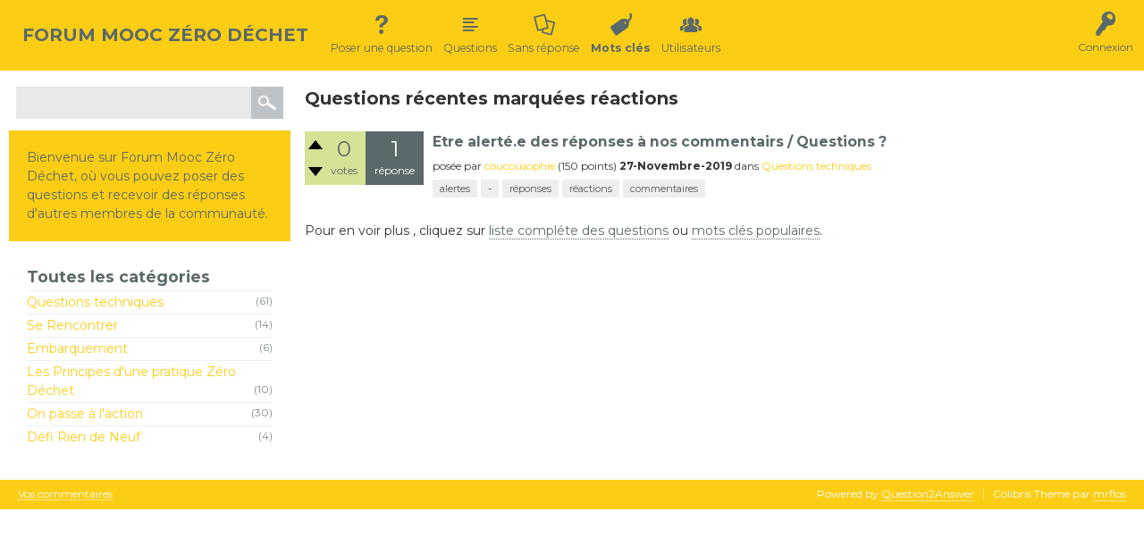

--- FILE ---
content_type: text/html; charset=utf-8
request_url: https://colibris-universite.org/mooc-zerodechet/forum/?qa=tag/r%C3%A9actions
body_size: 2535
content:
<!DOCTYPE html>
<html lang="fr">
<!-- Powered by Question2Answer - http://www.question2answer.org/ -->
<head>
<meta charset="utf-8">
<title>Questions récentes marquées réactions - Forum Mooc Zéro Déchet</title>
<meta name="viewport" content="width=device-width, initial-scale=1">
<link rel="icon" type="image/png" href="favicon.png" >
<link rel="stylesheet" href="./qa-theme/Colibris/qa-styles.css?1.8.3">
<link rel="stylesheet" href="//fonts.googleapis.com/css?family=Montserrat:400,700">
<style>
.qa-nav-user { margin: 0 !important; }
@media (max-width: 979px) {
 body.qa-template-user.fixed, body[class*="qa-template-user-"].fixed { padding-top: 118px !important; }
 body.qa-template-users.fixed { padding-top: 95px !important; }
}
@media (min-width: 980px) {
 body.qa-template-users.fixed { padding-top: 105px !important;}
}
</style>
<link rel="canonical" href="https://colibris-universite.org/mooc-zerodechet/forum/?qa=tag/r%C3%A9actions">
<script>
var qa_root = '.\/';
var qa_request = 'tag\/réactions';
</script>
<script src="./qa-content/jquery-3.3.1.min.js"></script>
<script src="./qa-content/qa-global.js?1.8.3"></script>
<script src="./qa-theme/Colibris/js/snow-core.js?1.8.3"></script>
<script src="./qa-theme/Colibris/js/iframeResizer.contentWindow.min.js?1.8.3"></script>
</head>
<body
class="qa-template-tag qa-body-js-off"
>
<script>
var b = document.getElementsByTagName('body')[0];
b.className = b.className.replace('qa-body-js-off', 'qa-body-js-on');
</script>
<div id="qam-topbar" class="clearfix">
<div class="qam-main-nav-wrapper clearfix">
<div class="sb-toggle-left qam-menu-toggle"><i class="icon-th-list"></i></div>
<div class="qam-account-items-wrapper">
<div id="qam-account-toggle" class="qam-logged-out">
<i class="icon-key qam-auth-key"></i>
<div class="qam-account-handle">Connexion</div>
</div>
<div class="qam-account-items clearfix">
<div class="qa-nav-user">
<ul class="qa-nav-user-list">
<li class="qa-nav-user-item qa-nav-user-login">
<a href="https://colibris-universite.org/mooc-zerodechet/?wiki=ForuM&amp;action=connectCAS" class="qa-nav-user-link">Connexion</a>
</li>
<li class="qa-nav-user-item qa-nav-user-register">
<a href="https://colibris-universite.org/mooc-zerodechet/?wiki=Forum&amp;action=connectCAS" class="qa-nav-user-link">Inscription</a>
</li>
</UL>
<div class="qa-nav-user-clear">
</div>
</div>
</div> <!-- END qam-account-items -->
</div> <!-- END qam-account-items-wrapper -->
<div class="qa-logo">
<a href="./" class="qa-logo-link">Forum Mooc Zéro Déchet</a>
</div>
<div class="qa-nav-main">
<ul class="qa-nav-main-list">
<li class="qa-nav-main-item qa-nav-main-ask">
<a href="./?qa=ask" class="qa-nav-main-link">Poser une question</a>
</li>
<li class="qa-nav-main-item qa-nav-main-questions">
<a href="./?qa=questions" class="qa-nav-main-link">Questions</a>
</li>
<li class="qa-nav-main-item qa-nav-main-unanswered">
<a href="./?qa=unanswered" class="qa-nav-main-link">Sans réponse</a>
</li>
<li class="qa-nav-main-item qa-nav-main-tag">
<a href="./?qa=tags" class="qa-nav-main-link qa-nav-main-selected">Mots clés</a>
</li>
<li class="qa-nav-main-item qa-nav-main-user">
<a href="./?qa=users" class="qa-nav-main-link">Utilisateurs</a>
</li>
</UL>
<div class="qa-nav-main-clear">
</div>
</div>
</div> <!-- END qam-main-nav-wrapper -->
</div> <!-- END qam-topbar -->
<div class="qam-ask-search-box"><div class="qam-ask-mobile"><a href="./?qa=ask" class="">Poser une question</a></div><div class="qam-search-mobile " id="qam-search-mobile"></div></div>
<div class="qam-search  the-top" id="the-top-search">
<div class="qa-search">
<form method="get" action="./?qa=search">
<input type="hidden" name="qa" value="search">
<input type="text" name="q" value="" class="qa-search-field">
<input type="submit" value="Recherche" class="qa-search-button">
</form>
</div>
</div>
<div class="qa-body-wrapper">
<div class="qa-main-wrapper">
<div id="qam-sidepanel-toggle"><i class="icon-left-open-big"></i></div>
<div class="qa-sidepanel" id="qam-sidepanel-mobile">
<div class="qam-search  ">
<div class="qa-search">
<form method="get" action="./?qa=search">
<input type="hidden" name="qa" value="search">
<input type="text" name="q" value="" class="qa-search-field">
<input type="submit" value="Recherche" class="qa-search-button">
</form>
</div>
</div>
<div class="qa-sidebar ">
Bienvenue sur Forum Mooc Zéro Déchet, où vous pouvez poser des questions et recevoir des réponses d'autres membres de la communauté.
</div>
<div class="qa-nav-cat">
<ul class="qa-nav-cat-list qa-nav-cat-list-1">
<li class="qa-nav-cat-item qa-nav-cat-all">
<a href="./" class="qa-nav-cat-link qa-nav-cat-selected">Toutes les catégories</a>
</li>
<li class="qa-nav-cat-item qa-nav-cat-questions-techniques">
<a href="./?qa=questions-techniques" class="qa-nav-cat-link">Questions techniques</a>
<span class="qa-nav-cat-note">(61)</span>
</li>
<li class="qa-nav-cat-item qa-nav-cat-se-rencontrer">
<a href="./?qa=se-rencontrer" class="qa-nav-cat-link">Se Rencontrer</a>
<span class="qa-nav-cat-note">(14)</span>
</li>
<li class="qa-nav-cat-item qa-nav-cat-embarquement">
<a href="./?qa=embarquement" class="qa-nav-cat-link">Embarquement</a>
<span class="qa-nav-cat-note">(6)</span>
</li>
<li class="qa-nav-cat-item qa-nav-cat-les-principes-dune-pratique-zéro-déchet">
<a href="./?qa=les-principes-dune-pratique-z%C3%A9ro-d%C3%A9chet" class="qa-nav-cat-link">Les Principes d'une pratique Zéro Déchet</a>
<span class="qa-nav-cat-note">(10)</span>
</li>
<li class="qa-nav-cat-item qa-nav-cat-on-passe-à-laction">
<a href="./?qa=on-passe-%C3%A0-laction" class="qa-nav-cat-link">On passe à l'action</a>
<span class="qa-nav-cat-note">(30)</span>
</li>
<li class="qa-nav-cat-item qa-nav-cat-défi-rien-de-neuf">
<a href="./?qa=d%C3%A9fi-rien-de-neuf" class="qa-nav-cat-link">Défi Rien de Neuf</a>
<span class="qa-nav-cat-note">(4)</span>
</li>
</UL>
<div class="qa-nav-cat-clear">
</div>
</div>
</div>
<div class="qa-main">
<div class="qa-main-heading">
<h1>
Questions récentes marquées réactions
</h1>
</div>
<div class="qa-part-q-list">
<form method="post" action="./?qa=tag/r%C3%A9actions">
<div class="qa-q-list">
<div class="qa-q-list-item" id="q18203">
<div class="qa-q-item-stats">
<div class="qa-voting qa-voting-net" id="voting_18203">
<div class="qa-vote-buttons qa-vote-buttons-net">
<input title="Cliquez pour voter pour" name="vote_18203_1_q18203" onclick="return qa_vote_click(this);" type="submit" value="+" class="qa-vote-first-button qa-vote-up-button"> 
<input title="Cliquez pour voter contre" name="vote_18203_-1_q18203" onclick="return qa_vote_click(this);" type="submit" value="&ndash;" class="qa-vote-second-button qa-vote-down-button"> 
</div>
<div class="qa-vote-count qa-vote-count-net">
<span class="qa-netvote-count">
<span class="qa-netvote-count-data">0</span><span class="qa-netvote-count-pad"> votes</span>
</span>
</div>
<div class="qa-vote-clear">
</div>
</div>
<span class="qa-a-count">
<span class="qa-a-count-data">1</span><span class="qa-a-count-pad"> réponse</span>
</span>
</div>
<div class="qa-q-item-main">
<div class="qa-q-item-title">
<a href="./?qa=18203/etre-alert%C3%A9-e-des-r%C3%A9ponses-%C3%A0-nos-commentairs-questions">Etre alerté.e des réponses à nos commentairs / Questions ?</a>
</div>
<span class="qa-q-item-avatar-meta">
<span class="qa-q-item-meta">
<span class="qa-q-item-what">posée</span>
<span class="qa-q-item-who">
<span class="qa-q-item-who-pad">par </span>
<span class="qa-q-item-who-data"><a href="./?qa=user/coucousophie" class="qa-user-link">coucousophie</a></span>
<span class="qa-q-item-who-points">
<span class="qa-q-item-who-points-pad">(</span><span class="qa-q-item-who-points-data">150</span><span class="qa-q-item-who-points-pad"> points)</span>
</span>
</span>
<span class="qa-q-item-when">
<span class="qa-q-item-when-data">27-Novembre-2019</span>
</span>
<span class="qa-q-item-where">
<span class="qa-q-item-where-pad">dans </span><span class="qa-q-item-where-data"><a href="./?qa=questions-techniques" class="qa-category-link">Questions techniques</a></span>
</span>
</span>
</span>
<div class="qa-q-item-tags">
<ul class="qa-q-item-tag-list">
<li class="qa-q-item-tag-item"><a href="./?qa=tag/alertes" class="qa-tag-link">alertes</a></li>
<li class="qa-q-item-tag-item"><a href="./?qa=tag/-" class="qa-tag-link">-</a></li>
<li class="qa-q-item-tag-item"><a href="./?qa=tag/r%C3%A9ponses" class="qa-tag-link">réponses</a></li>
<li class="qa-q-item-tag-item"><a href="./?qa=tag/r%C3%A9actions" class="qa-tag-link">réactions</a></li>
<li class="qa-q-item-tag-item"><a href="./?qa=tag/commentaires" class="qa-tag-link">commentaires</a></li>
</ul>
</div>
</div>
<div class="qa-q-item-clear">
</div>
</div> <!-- END qa-q-list-item -->
</div> <!-- END qa-q-list -->
<div class="qa-q-list-form">
<input name="code" type="hidden" value="0-1768895447-7187f4591119c90bfca22a7b4e35eb7ff26e5fce">
</div>
</form>
</div>
<div class="qa-suggest-next">
Pour en voir plus , cliquez sur <a href="./?qa=questions">liste compléte des questions</a> ou <a href="./?qa=tags">mots clés populaires</a>.
</div>
</div> <!-- END qa-main -->
</div> <!-- END main-wrapper -->
</div> <!-- END body-wrapper -->
<div class="qam-footer-box">
<div class="qam-footer-row">
</div> <!-- END qam-footer-row -->
<div class="qa-footer">
<div class="qa-nav-footer">
<ul class="qa-nav-footer-list">
<li class="qa-nav-footer-item qa-nav-footer-feedback">
<a href="./?qa=feedback" class="qa-nav-footer-link">Vos commentaires</a>
</li>
</UL>
<div class="qa-nav-footer-clear">
</div>
</div>
<div class="qa-attribution">
Colibris Theme par <a href="http://github.com/mrflos">mrflos</a>
</div>
<div class="qa-attribution">
Powered by <a href="http://www.question2answer.org/">Question2Answer</a>
</div>
<div class="qa-footer-clear">
</div>
</div> <!-- END qa-footer -->
</div> <!-- END qam-footer-box -->
<div style="position:absolute;overflow:hidden;clip:rect(0 0 0 0);height:0;width:0;margin:0;padding:0;border:0;">
<span id="qa-waiting-template" class="qa-waiting">...</span>
</div>
</body>
<!-- Powered by Question2Answer - http://www.question2answer.org/ -->
</html>


--- FILE ---
content_type: application/javascript
request_url: https://colibris-universite.org/mooc-zerodechet/forum/qa-theme/Colibris/js/snow-core.js?1.8.3
body_size: 904
content:
/*
Q2A Market (c) Jatin Soni
	http://www.q2amarket.com/

	File:           js/snow-core.js
	Version:        Snow 1.4
	Description:    JavaScript helpers for SnowFlat theme

	This program is free software: you can redistribute it and/or modify
	it under the terms of the GNU General Public License as published by
	the Free Software Foundation, either version 3 of the License, or
	(at your option) any later version.

	This program is distributed in the hope that it will be useful,
	but WITHOUT ANY WARRANTY; without even the implied warranty of
	MERCHANTABILITY or FITNESS FOR A PARTICULAR PURPOSE. See the
	GNU General Public License for more details.
*/
$(document).ready(function() {

  /**
  	 * Account menu box toggle script
  	 */
  $('#qam-account-toggle').click(function(e) {
    e.stopPropagation();
    $(this).toggleClass('account-active');
    $('.qam-account-items').slideToggle(100);
  });

  $(document).click(function() {
    $('#qam-account-toggle.account-active').removeClass('account-active');
    $('.qam-account-items:visible').slideUp(100);
  });

  $('.qam-account-items').click(function(event) {
    event.stopPropagation();
  });

  /**
  	 * Main navigation toggle script
  	 */
  $('.qam-menu-toggle').click(function() {
    $('.qa-nav-main').slideToggle(100);
    $(this).toggleClass('current');
  });

  /*
  	 * Sidepannel Toggle Click Function
  	 */
  $('#qam-sidepanel-toggle').click(function() {
    $('#qam-sidepanel-mobile').toggleClass('open');
    $(this).toggleClass('active');
    $(this).find('i').toggleClass('icon-right-open-big');
  });

  /**
  	 * Toggle search box for small screen
  	 */
  $('#qam-search-mobile').click(function() {
    $(this).toggleClass('active');
    $('#the-top-search').slideToggle('fast');
  });

  /*
  	 * Add wrapper to users point on users list
  	 */
  $('.qa-top-users-score')
    .wrapInner('<div class="qam-user-score-icon"></div>');

  /*
  	 * add wrapper to the message sent note 'td'
  	 */
  $('.qa-part-form-message .qa-form-tall-ok')
    .wrapInner('<div class="qam-pm-message"></div>');

  // fix the visible issue for main nav, top search-box
  $(window).resize(function() {
    if (window.matchMedia('(min-width: 980px)').matches) {
      $('.qam-search.the-top .qa-search').hide();
      $('.qa-nav-main').show('fast', function() {
        $(this).css('display', 'inline-block');
      });
    } else {
      $('.qam-search.the-top .qa-search').show();
      $('.qa-nav-main').hide();
      $('.qam-menu-toggle').removeClass('current');
    }
  });

});
